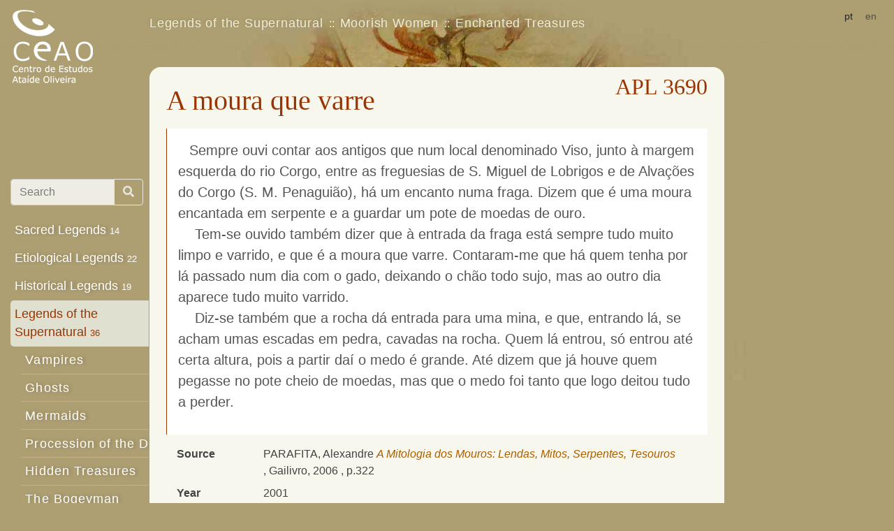

--- FILE ---
content_type: text/html; charset=utf-8
request_url: https://lendarium.org/en/apl/enchanted-treasures/the-moor-who-sweeps/
body_size: 3510
content:

<!doctype html>
<html lang="">
<head>
    <meta charset="utf-8">
    <!--meta name="viewport" content="width=device-width, initial-scale=1, shrink-to-fit=no"-->
    <meta name='viewport' content='width=device-width,initial-scale=1,maximum-scale=1,user-scalable=no' />

    <link rel="stylesheet" href="/static/css/bootstrap.min.css">
    <link rel="stylesheet" href="/static/css/base.css" />

    <meta name="keywords" content="portuguese legends archive " />
    <title>A moura que varre</title>
    <link rel="stylesheet" href="/static/css/all.min.css"></head>
    
    
</head>

<body>
  <!-- Google Tag Manager -->
    <noscript><iframe src="//www.googletagmanager.com/ns.html?id=GTM-KK4FNF"
            height="0" width="0" style="display:none;visibility:hidden"></iframe></noscript>
    <script>(function(w,d,s,l,i){w[l]=w[l]||[];w[l].push({'gtm.start':
    new Date().getTime(),event:'gtm.js'});var f=d.getElementsByTagName(s)[0],
            j=d.createElement(s),dl=l!='dataLayer'?'&l='+l:'';j.async=true;j.src=
            '//www.googletagmanager.com/gtm.js?id='+i+dl;f.parentNode.insertBefore(j,f);
            })(window,document,'script','dataLayer','GTM-KK4FNF');</script>
    <!-- End Google Tag Manager -->
    <header class="navbar fixed-top navbar-light align-items-start flex-nowrap">
       <a class="navbar-brand" href="/">
              <div class="d-none d-md-block"><img alt="Centro de Estudos Ataíde Oliveira" src="/static/img/logo.png"></div>
              <div class="d-xs-block d-md-none"><img alt="Centro de Estudos Ataíde Oliveira" src="/static/img/log.png"></div>
       </a>
       <nav class="navbar-nav ml-md-5 mr-1 d-flex" style="flex-grow: 1" aria-label="breadcrumb">
          <ol class="breadcrumb flex-wrap">
      
    
    <li class="breadcrumb-item"><a href="/en/apl/legends-of-the-supernatural/">Legends of the Supernatural </a></li>
    <li class="breadcrumb-item"><a href="/en/apl/moorish-women/">Moorish Women</a></li>
    <li class="breadcrumb-item"><a href="/en/apl/enchanted-treasures/">Enchanted Treasures</a></li>

          </ol>
       </nav>
       <div class="navbar-nav flex-row ml-md-auto">
          <form class="form-inline my-2 my-lg-0" action="/i18n/setlang/" method="post"><input type="hidden" name="csrfmiddlewaretoken" value="Jet0P6zC8n534xkKJ1SmcqeibZjZokxC41Jmuw0AHRkMUO8qRI8gd5pd9HiGTnqg">
              <input name="next" type="hidden" value="/aplng/4/3690/">
      
      
      
           <button class="btn btn-sm" name="language" value="pt">pt</button> 
      
           <span class="btn btn-sm active disabled">en</span> 
      
          </form>
          <button class="navbar-toggler d-flex d-md-none ml-auto" type="button" data-toggle="collapse" data-target="#bd-docs-nav" aria-controls="bd-docs-nav" aria-expanded="false" aria-label="Toggle navigation">
              <span class="navbar-toggler-icon"></span>
          </button>
      </div>

    </header>
    <div class="container-fluid">
  
      <div class="row flex-xl-nowrap">
          <div class="col-12 mt-1 mt-md-5 mt-md-5 pt-md-3 col-md-3 col-xl-2 bd-sidebar">
              <nav class="collapse bd-links" id="bd-docs-nav">
                  <form class="input-group mt-md-5 mb-3 pr-2" style="opacity: .8" action="/en/apl/search/">
                      <input type="text" required="true"  name="query" class="form-control" placeholder="Search" aria-label="Search box" aria-describedby="button-addon1">
                      <div class="input-group-append">
                        <button class="btn btn-outline-light" id="button-addon1"><i class="fa fa-search"></i></button>
                      </div>
                  </form>
                  <div class="bd-toc-item">
    
    <ul class="nav bd-sidenav">
    
    <li>
        <a href="/en/apl/sacred-legends/">Sacred Legends <small class="badge">14</small></a>
        </li>
    
    <li>
        <a href="/en/apl/etiological-legends/">Etiological Legends <small class="badge">22</small></a>
        </li>
    
    <li>
        <a href="/en/apl/historical-legends/">Historical Legends <small class="badge">19</small></a>
        </li>
    
    <li>
        <a href="/en/apl/legends-of-the-supernatural/" class="active">Legends of the Supernatural  <small class="badge">36</small></a>
        
            
                <ul class="nav bd-sidenav">
    
    <li>
        <a href="/en/apl/vampires/">Vampires </a>
        </li>
    
    <li>
        <a href="/en/apl/ghosts/">Ghosts </a>
        </li>
    
    <li>
        <a href="/en/apl/mermaids/">Mermaids </a>
        </li>
    
    <li>
        <a href="/en/apl/procession-of-the-dead/">Procession of the Dead </a>
        </li>
    
    <li>
        <a href="/en/apl/hidden-treasures/">Hidden Treasures </a>
        </li>
    
    <li>
        <a href="/en/apl/the-bogeyman/">The Bogeyman </a>
        </li>
    
    <li>
        <a href="/en/apl/haunted-places/">Haunted Places </a>
        </li>
    
    <li>
        <a href="/en/apl/the-devil/">The Devil <small class="badge">3</small></a>
        </li>
    
    <li>
        <a href="/en/apl/witches/">Witches <small class="badge">0</small></a>
        </li>
    
    <li>
        <a href="/en/apl/werewolves/">Werewolves <small class="badge">0</small></a>
        </li>
    
    <li>
        <a href="/en/apl/moorish-women/" class="active">Moorish Women <small class="badge">7</small></a>
        
            
                <ul class="nav bd-sidenav">
    
    <li>
        <a href="/en/apl/enchanted-treasures/" class="active">Enchanted Treasures </a>
        </li>
    
    <li>
        <a href="/en/apl/enchanted-moors/">Enchanted Moors </a>
        </li>
    
    <li>
        <a href="/en/apl/period-of-the-reconquista/">Period of the &quot;Reconquista&quot; </a>
        </li>
    
    <li>
        <a href="/en/apl/snake-enchantments/">Snake Enchantments </a>
        </li>
    
    <li>
        <a href="/en/apl/disenchantment-and-marriage/">Disenchantment and Marriage  </a>
        </li>
    
    <li>
        <a href="/en/apl/midwife-of-the-fairies/">Midwife of the fairies </a>
        </li>
    
    <li>
        <a href="/en/apl/kidnapped-children/">Kidnapped Children </a>
        </li>
    
    <li>
        <a href="/en/apl/need-for-milk/">Need for Milk </a>
        </li>
    
</ul>

        </li>
    
    <li>
        <a href="/en/apl/giants/">Giants </a>
        </li>
    
    <li>
        <a href="/en/apl/naughty-devils/">Naughty devils </a>
        </li>
    
    <li>
        <a href="/en/apl/spooks/">Spooks </a>
        </li>
    
    <li>
        <a href="/en/apl/omens/">Omens </a>
        </li>
    
    <li>
        <a href="/en/apl/enchanted-islands/">Enchanted Islands </a>
        </li>
    
    <li>
        <a href="/en/apl/enchanted-people/">Enchanted people </a>
        </li>
    
    <li>
        <a href="/en/apl/enchanted-villages/">Enchanted Villages </a>
        </li>
    
    <li>
        <a href="/en/apl/gates-to-other-worlds/">Gates to other worlds </a>
        </li>
    
    <li>
        <a href="/en/apl/demystification/">Demystification </a>
        </li>
    
    <li>
        <a href="/en/apl/the-wind/">The Wind </a>
        </li>
    
    <li>
        <a href="/en/apl/wizzards/">Wizzards </a>
        </li>
    
</ul>

        </li>
    
    <li>
        <a href="/en/apl/other-legends/">Other Legends <small class="badge">2</small></a>
        </li>
    
    <li>
        <a href="/en/apl/urban-legends/">Urban Legends <small class="badge">7</small></a>
        </li>
    
</ul>


                  </div>
              </nav>
          </div>
      
          <div class="d-none d-xl-block col-xl-2 bd-toc" style="display: none"> </div>
      
          <main class="col-12 col-md-9 col-xl-8 py-md-3 pl-md-3 bd-content">
              <div class="container-fluid content">
                    <h1>
<small class="float-right" style="margin-top: -15px;">APL 3690</small> A moura que varre</h1>
                    
    
    
<div class="blockquote">
    <p>Sempre ouvi contar aos antigos que num local denominado <span class="places">Viso</span>, junto &agrave; margem esquerda do<span class="places"> rio Corgo</span>, entre as freguesias de <span class="places">S. Miguel de Lobrigos</span> e de <span class="places">Alva&ccedil;&otilde;es do Corgo</span> (S. M. Penagui&atilde;o), h&aacute; um encanto numa fraga. Dizem que &eacute; uma moura encantada em serpente e a guardar um pote de moedas de ouro. <br />&nbsp;&nbsp;&nbsp; Tem-se ouvido tamb&eacute;m dizer que &agrave; entrada da fraga est&aacute; sempre tudo muito limpo e varrido, e que &eacute; a moura que varre. Contaram-me que h&aacute; quem tenha por l&aacute; passado num dia com o gado, deixando o ch&atilde;o todo sujo, mas ao outro dia aparece tudo muito varrido. <br />&nbsp;&nbsp;&nbsp; Diz-se tamb&eacute;m que a rocha d&aacute; entrada para uma mina, e que, entrando l&aacute;, se acham umas escadas em pedra, cavadas na rocha. Quem l&aacute; entrou, s&oacute; entrou at&eacute; certa altura, pois a partir da&iacute; o medo &eacute; grande. At&eacute; dizem que j&aacute; houve quem pegasse no pote cheio de moedas, mas que o medo foi tanto que logo deitou tudo a perder.</p>
</div>
    
<dl class="container-fluid row">
    <dt class="col-sm-2">Source</dt><dd class="col-sm-10">
        PARAFITA, Alexandre
  <a href="/en/biblio/190/"><em>A Mitologia dos Mouros: Lendas, Mitos, Serpentes, Tesouros</em></a>
          , Gailivro, 2006
          
        
    , p.322 </a></dd>
    <dt class="col-sm-2">Year</dt><dd class="col-sm-10">2001</dd>
    <dt class="col-sm-2">Place of collection</dt><dd class="col-sm-10"><a href="/en/places/1456/">Lobrigos (São Miguel)</a>, <a href="/en/places/4573/">SANTA MARTA DE PENAGUIÃO</a>, VILA REAL</dd>
    
    
        <dt class="col-sm-2">Informant</dt><dd class="col-sm-10">Francisco Morais
            (M),  40 y.o., 
            
            </dd>
        
    
</dl>

<fieldset><legend>Narrative</legend>
<dl class="container-fluid row">
    <dt class="col-sm-2">When</dt><dd class="col-sm-10">
20 Century, 

</dd>

<dt class="col-sm-2">Belief</dt><dd class="col-sm-10">Unsure / Uncommitted</dd>


</dl>
</fieldset>

<fieldset><legend>Classifications</legend>
    
    
</fieldset>

              </div>
              <p class="p-2">
                  <a class="p-2 " href="/en/biblio/">Bibliography</a>
              </p>
          </main>
      </div>
    
  </div>

  <script src="/static/js/jquery-3.4.1.slim.min.js"></script>
  <script src="/static/js/popper.min.js"></script>
  <script src="/static/js/bootstrap.min.js"></script>
  <script>
      $('[data-target="#bd-docs-nav"]').click(function (ev) {
           window.scrollTo(0, 0);
           return true
      })
  </script>
  
  <script type="text/javascript">
    var _gaq = _gaq || [];
    _gaq.push(['_setAccount', 'UA-782755-21']);
    _gaq.push(['_trackPageview']);

    (function() {
       var ga = document.createElement('script'); ga.type = 'text/javascript'; ga.async = true;
       ga.src = ('https:' == document.location.protocol ? 'https://ssl' : 'http://www') + '.google-analytics.com/ga.js';
       var s = document.getElementsByTagName('script')[0];
       s.parentNode.insertBefore(ga, s);
    })();
  </script>
  </body>
</html>
